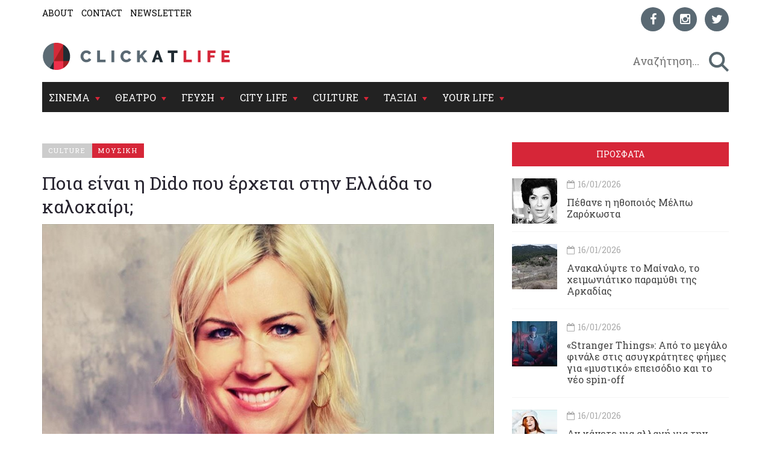

--- FILE ---
content_type: text/html; charset=utf-8
request_url: https://www.clickatlife.gr/culture/story/159231/poia-einai-i-dido-pou-erxetai-stin-ellada-to-kalokairi-dido-pou-erxetai-stin-ellada-to-kalokairi
body_size: 18800
content:
<!DOCTYPE html><html lang=el data-adman-async=true prefix="og: https://ogp.me/ns# fb: https://ogp.me/ns/fb#"><head><!--[if IE]><meta http-equiv=X-UA-Compatible content="IE=edge"><![endif]--><meta http-equiv=refresh content=600><title>Ποια είναι η Dido που έρχεται στην Ελλάδα το καλοκαίρι; | clickatlife</title><meta charset=utf-8><meta charset=utf-8><link href="https://fonts.googleapis.com/css?family=Roboto+Slab:100,300,400,700&amp;subset=greek" rel=stylesheet><meta name=viewport content="width=device-width, initial-scale=1.0, maximum-scale=1.0"><meta name=copyright content="(c) 1996-2026 Naftemporiki - P. Athanassiades &amp; Co SA"><meta name=Owner content=clickatlife><meta name=Author content=clickatlife><meta name=Publisher content=clickatlife><meta name=robots content="index, follow, noodp, noydir"><meta property=fb:app_id content=543625545711639><meta property=fb:admins content=100005200057074><script src=https://cdn.orangeclickmedia.com/tech/clickatlife.gr/ocm.js async></script><script async>(function(){var host=window.location.hostname;var element=document.createElement('script');var firstScript=document.getElementsByTagName('script')[0];var url='https://cmp.inmobi.com'.concat('/choice/','eH2mchkxHf9HE','/',host,'/choice.js?tag_version=V3');var uspTries=0;var uspTriesLimit=3;element.async=true;element.type='text/javascript';element.src=url;firstScript.parentNode.insertBefore(element,firstScript);function makeStub(){var TCF_LOCATOR_NAME='__tcfapiLocator';var queue=[];var win=window;var cmpFrame;function addFrame(){var doc=win.document;var otherCMP=!!(win.frames[TCF_LOCATOR_NAME]);if(!otherCMP){if(doc.body){var iframe=doc.createElement('iframe');iframe.style.cssText='display:none';iframe.name=TCF_LOCATOR_NAME;doc.body.appendChild(iframe);}else{setTimeout(addFrame,5);}}
return!otherCMP;}
function tcfAPIHandler(){var gdprApplies;var args=arguments;if(!args.length){return queue;}else if(args[0]==='setGdprApplies'){if(args.length>3&&args[2]===2&&typeof args[3]==='boolean'){gdprApplies=args[3];if(typeof args[2]==='function'){args[2]('set',true);}}}else if(args[0]==='ping'){var retr={gdprApplies:gdprApplies,cmpLoaded:false,cmpStatus:'stub'};if(typeof args[2]==='function'){args[2](retr);}}else{if(args[0]==='init'&&typeof args[3]==='object'){args[3]=Object.assign(args[3],{tag_version:'V3'});}
queue.push(args);}}
function postMessageEventHandler(event){var msgIsString=typeof event.data==='string';var json={};try{if(msgIsString){json=JSON.parse(event.data);}else{json=event.data;}}catch(ignore){}
var payload=json.__tcfapiCall;if(payload){window.__tcfapi(payload.command,payload.version,function(retValue,success){var returnMsg={__tcfapiReturn:{returnValue:retValue,success:success,callId:payload.callId}};if(msgIsString){returnMsg=JSON.stringify(returnMsg);}
if(event&&event.source&&event.source.postMessage){event.source.postMessage(returnMsg,'*');}},payload.parameter);}}
while(win){try{if(win.frames[TCF_LOCATOR_NAME]){cmpFrame=win;break;}}catch(ignore){}
if(win===window.top){break;}
win=win.parent;}
if(!cmpFrame){addFrame();win.__tcfapi=tcfAPIHandler;win.addEventListener('message',postMessageEventHandler,false);}};makeStub();var uspStubFunction=function(){var arg=arguments;if(typeof window.__uspapi!==uspStubFunction){setTimeout(function(){if(typeof window.__uspapi!=='undefined'){window.__uspapi.apply(window.__uspapi,arg);}},500);}};var checkIfUspIsReady=function(){uspTries++;if(window.__uspapi===uspStubFunction&&uspTries<uspTriesLimit){console.warn('USP is not accessible');}else{clearInterval(uspInterval);}};if(typeof window.__uspapi==='undefined'){window.__uspapi=uspStubFunction;var uspInterval=setInterval(checkIfUspIsReady,6000);}})();</script><link rel=canonical href=https://www.clickatlife.gr/culture/story/159231><meta name=description content="Η Βρετανίδα τραγουδοποιός του «Thank You» και «White Flag» έρχεται για πρώτη φορά στην Ελλάδα το καλοκαίρι.
"><meta property=og:title content="Ποια είναι η Dido που έρχεται στην Ελλάδα το καλοκαίρι; | clickatlife"><meta property=og:description content="Η Βρετανίδα τραγουδοποιός του «Thank You» και «White Flag» έρχεται για πρώτη φορά στην Ελλάδα το καλοκαίρι.
"><meta property=og:image content=https://www.clickatlife.gr/fu/t/159225/600/315/00000000005b4521/1/dido.jpg><meta property=og:url content=http://www.clickatlife.gr/culture/story/159231><meta property=og:type content=article><meta property=og:site_name content=www.clickatlife.gr><meta property=fb:app_id content=436358579769423><meta property=twitter:title content="Ποια είναι η Dido που έρχεται στην Ελλάδα το καλοκαίρι; | clickatlife"><meta property=twitter:description content="Η Βρετανίδα τραγουδοποιός του «Thank You» και «White Flag» έρχεται για πρώτη φορά στην Ελλάδα το καλοκαίρι.
"><meta property=twitter:image content=https://www.clickatlife.gr/fu/t/159225/506/253/00000000005b4521/1/dido.jpg><meta property=twitter:card content=summary><link href="/bundles/css?v=D_T1wEsA1S32NPsfyU8g_5d_S67trw4CDjCpy_5xjf81" rel=stylesheet><!--[if lt IE 9]><script src=https://oss.maxcdn.com/html5shiv/3.7.2/html5shiv.min.js></script><script src=https://oss.maxcdn.com/respond/1.4.2/respond.min.js></script><![endif]--><link rel=apple-touch-icon-precomposed sizes=57x57 href="/img/icon/57.png?v=2019"><link rel=apple-touch-icon-precomposed sizes=72x72 href="/img/icon/72.png?v=2019"><link rel=apple-touch-icon-precomposed sizes=114x114 href="/img/icon/114.png?v=2019"><link rel=apple-touch-icon-precomposed sizes=120x120 href="/img/icon/120.png?v=2019"><link rel=apple-touch-icon-precomposed sizes=144x144 href="/img/icon/144.png?v=2019"><link rel=apple-touch-icon-precomposed sizes=152x152 href="/img/icon/152.png?v=2019"><link rel=icon type=image/png href="/img/icon/16.png?v=2019" sizes=16x16><link rel=icon type=image/png href="/img/icon/32.png?v=2019" sizes=32x32><link rel=icon type=image/x-icon href="/img/icon/favicon.ico?v=2019"><meta name=application-name content=clickatlife.gr><meta name=msapplication-TileColor content=#FFFFFF><meta name=msapplication-TileImage content="/img/icon/mstile-144x144.png?v=2019"><script>var sc=[];var loadDeferredScripts=function(path,start,immediate){var element=document.createElement("script");element.src=path;element.setAttribute('defer','');element.setAttribute('async','');if(immediate){document.body.appendChild(element);}else{if(start){sc.unshift(element);}else{sc.push(element);}}};var _isMobile=false=="true";var __t=typeof window.matchMedia!="undefined"&&window.matchMedia("only screen and (max-width: 760px)");if(__t.matches)
{_isMobile=true;}</script><style>.home-travel-bg{background-color:#25515a !important}.top-nav{border-bottom-color:#fff!important}</style><script src="/bundles/jquery?v=EEZBCVzQe1TpkEUeLfjEm53wpuqSSXGjiXFWAVaewp81"></script><script src="/bundles/jqueryval?v=bp626wGMaghSvyNj7c_OqMsJXZJQc-lsw2UF8szw7uM1"></script><script src="/js/click/clearWebspaces.js?v=968"></script><script src=/vendor/jquery-lazy/jquery.lazy.min.js></script><script>var sc=[];var loadDeferredScripts=function(path,start,immediate){var element=document.createElement("script");element.src=path;element.setAttribute('defer','');element.setAttribute('async','');if(immediate){document.body.appendChild(element);}else{if(start){sc.unshift(element);}else{sc.push(element);}}};</script><script async src="https://www.googletagmanager.com/gtag/js?id=UA-2766810-5"></script><script>window.dataLayer=window.dataLayer||[];function gtag(){dataLayer.push(arguments);}
gtag('js',new Date());gtag('config','UA-2766810-5');</script></head><body><div class=ad-skin id=SKIN> </div> <main class="container content-bg"> <header> <div class=top-nav> <div class="row lg"> <div class="col-md-6 col-lg-6 col-xs-6"> <ul class=small-nav><li> <a href=/about>ABOUT</a> </li> <li> <a href=/contact>CONTACT</a> </li> <li> <a href=/register>NEWSLETTER</a> </li></ul> </div> <div class="col-md-6 col-lg-6 col-xs-6 social-container">  <ul class=social-icons><li> <a href="https://www.facebook.com/clickatlife/" target=_blank rel=nofollow title=facebook> <div class="icon facebook"> <i class="fa fa-facebook"></i> </div> </a> </li> <li> <a href="https://www.instagram.com/clickatlifegr/?ref=badge" target=_blank rel=nofollow title=instagram> <div class="icon instagram"> <i class="fa fa-instagram"></i> </div> </a> </li> <li> <a href="https://twitter.com/intent/follow?original_referer=http%3A%2F%2Fwww.clickatlife.gr%2F&amp;ref_src=twsrc%5Etfw&amp;screen_name=clickatlifegr&amp;tw_p=followbutton" target=_blank rel=nofollow title=twitter> <div class="icon twitter"> <i class="fa fa-twitter"></i> </div> </a> </li></ul>  </div> </div> <div class=row> <div class="col-lg-6 col-md-9 col-xs-9 col-xs-push-2 logo"> <a href="/"><img src="/img/icon/logo.png?v=2020" alt=""></a> </div> <div class="col-lg-6 col-md-3 col-xs-3 after-logo"> <div id=search-bar> <div class="search-wrapper row no-padding-lr no-margin-r" id=searchbox> <div class="col-lg-10 col-md-10 col-xs-10 no-padding-lr"> <input id=SearchPhrase type=search class=searchp autocomplete=off autocorrect=off autocapitalize=off dir=ltr spellcheck=false placeholder=" Αναζήτηση..."> </div> <div class="col-lg-2 col-md-2 col-xs-2 no-padding-lr"> <input title=" αναζήτηση... " id=btnSearch type=button class=search-btn maxlength=250> </div> </div> </div> </div> </div> <div class="row mobile"> <div class="col-md-6 col-lg-6 col-xs-6"> <ul class=small-nav><li> <a href=/about>ABOUT</a> </li> <li> <a href=/contact>CONTACT</a> </li> <li> <a href=/register>NEWSLETTER</a> </li></ul> </div> <div class="col-md-6 col-lg-6 col-xs-6 social-container">  <ul class=social-icons><li> <a href="https://www.facebook.com/clickatlife/" target=_blank rel=nofollow title=facebook> <div class="icon facebook"> <i class="fa fa-facebook"></i> </div> </a> </li> <li> <a href="https://www.instagram.com/clickatlifegr/?ref=badge" target=_blank rel=nofollow title=instagram> <div class="icon instagram"> <i class="fa fa-instagram"></i> </div> </a> </li> <li> <a href="https://twitter.com/intent/follow?original_referer=http%3A%2F%2Fwww.clickatlife.gr%2F&amp;ref_src=twsrc%5Etfw&amp;screen_name=clickatlifegr&amp;tw_p=followbutton" target=_blank rel=nofollow title=twitter> <div class="icon twitter"> <i class="fa fa-twitter"></i> </div> </a> </li></ul>  </div> </div> </div> </header>   <div id=mobile-header> <a id=responsive-menu-button href=#sidr-main><span class=icon-bar></span> <span class=icon-bar></span> <span class=icon-bar></span></a> </div>   <nav id=navigation> <div class="navbar yamm navbar-inverse" role=navigation> <div class=row> <div class=col-lg-12> <div class=navbar-header> <button type=button class=navbar-toggle data-toggle=collapse data-target=.navbar-collapse> <span class=sr-only>Toggle navigation</span> <span class=icon-bar></span> <span class=icon-bar></span> <span class=icon-bar></span> </button> </div> <div class="collapse navbar-collapse"> <ul class="nav navbar-nav"><li class="dropdown yamm-fw"> <a class=dropdown-link href=/cinema> ΣΙΝΕΜΑ </a> <div class=submenu-toggle><i class="fa fa-chevron-circle-down"></i></div> <a class="dropdown-caret dropdown-toggle" data-hover=dropdown><b class="caret hidden-xs"></b></a> <ul class="visible-xs submenu"><li> <a href=/cinema/kritikes>ΚΡΙΤΙΚΕΣ</a> </li> <li> <a href=/cinema/seires>ΣΕΙΡΕΣ</a> </li> <li> <a href=/cinema/afieromata>ΑΦΙΕΡΩΜΑΤΑ</a> </li> <li> <a href=/cinema/cinenews>CINENEWS</a> </li> <li> <a href=/cinema/sinenteukseis>ΣΥΝΕΝΤΕΥΞΕΙΣ</a> </li></ul> <ul class="dropdown-menu hidden-xs hidden-sm"><li> <div class=yamm-content> <div class="row no-gutter-3"> <article class="col-lg-3 col-md-3"> <a href=/cinema/story/227546/pethane-i-ithopoios-melpo-zarokosta-ithopoios-melpo-zarokosta> <div class=picture> <div class=category-image> <img alt=pethane-i-ithopoios-melpo-zarokosta-ithopoios-melpo-zarokosta class=img-responsive name=img227546 src=/fu/t/227546/800/500/00000000005fbf22/2/pethane-i-ithopoios-melpo-zarokosta-ithopoios-melpo-zarokosta.jpg title="Πέθανε η ηθοποιός Μέλπω Ζαρόκωστα"> <h2 class=overlay-category>ΣΙΝΕΜΑ</h2> </div> </div> </a> <div class=detail> <div class=caption> <a href=/cinema/story/227546/pethane-i-ithopoios-melpo-zarokosta-ithopoios-melpo-zarokosta>Πέθανε η ηθοποιός Μέλπω Ζαρόκωστα</a> </div> </div> </article> <article class="col-lg-3 col-md-3"> <a href=/cinema/story/227401/ksanablepoume-to-blue-velvet-tou-david-lynch-sti-megali-othoni> <div class=picture> <div class=category-image> <img alt=ksanablepoume-to-blue-velvet-tou-david-lynch-sti-megali-othoni class=img-responsive name=img227401 src=/fu/t/227401/800/500/00000000005fbcf9/2/ksanablepoume-to-blue-velvet-tou-david-lynch-sti-megali-othoni.jpg title="Ξαναβλέπουμε το Blue Velvet του David Lynch στη μεγάλη οθόνη"> <h2 class=overlay-category>ΣΙΝΕΜΑ</h2> </div> </div> </a> <div class=detail> <div class=caption> <a href=/cinema/story/227401/ksanablepoume-to-blue-velvet-tou-david-lynch-sti-megali-othoni>Ξαναβλέπουμε το Blue Velvet του David Lynch στη μεγάλη οθόνη</a> </div> </div> </article> <article class="col-lg-3 col-md-3"> <a href=/cinema/story/227467/stranger-things-apo-to-megalo-finale-stis-asugkratites-fimes-gia-mustiko-epeisodio-kai-to-neo-spin-off> <div class=picture> <div class=category-image> <img alt=stranger-things-apo-to-megalo-finale-stis-asugkratites-fimes-gia-mustiko-epeisodio-kai-to-neo-spin-off class=img-responsive name=img227467 src=/fu/t/227467/800/500/00000000005fbedf/2/stranger-things-apo-to-megalo-finale-stis-asugkratites-fimes-gia-mustiko-epeisodio-kai-to-neo-spin-off.jpg title="«Stranger Things»: Από το μεγάλο φινάλε στις ασυγκράτητες φήμες για «μυστικό» επεισόδιο και το νέο spin-off"> <h2 class=overlay-category>ΣΙΝΕΜΑ</h2> </div> </div> </a> <div class=detail> <div class=caption> <a href=/cinema/story/227467/stranger-things-apo-to-megalo-finale-stis-asugkratites-fimes-gia-mustiko-epeisodio-kai-to-neo-spin-off>&#171;Stranger Things&#187;: Από το μεγάλο φινάλε στις ασυγκράτητες φήμες για &#171;μυστικό&#187; επεισόδιο και το νέο spin-off</a> </div> </div> </article> <article class="col-lg-3 col-md-3"> <a href=/cinema/story/227462/rififi-i-nea-seira-tou-sotiri-tsafoulia-den-einai-auto-pou-nomizeis-einai-polu-kalutero> <div class=picture> <div class=category-image> <img alt=rififi-i-nea-seira-tou-sotiri-tsafoulia-den-einai-auto-pou-nomizeis-einai-polu-kalutero class=img-responsive name=img227462 src=/fu/t/227462/800/500/00000000005fbe08/2/rififi-i-nea-seira-tou-sotiri-tsafoulia-den-einai-auto-pou-nomizeis-einai-polu-kalutero.jpg title="«Ριφιφί»: Η νέα σειρά του Σωτήρη Τσαφούλια δεν είναι αυτό που νομίζεις, είναι πολύ καλύτερο"> <h2 class=overlay-category>ΣΙΝΕΜΑ</h2> </div> </div> </a> <div class=detail> <div class=caption> <a href=/cinema/story/227462/rififi-i-nea-seira-tou-sotiri-tsafoulia-den-einai-auto-pou-nomizeis-einai-polu-kalutero>&#171;Ριφιφί&#187;: Η νέα σειρά του Σωτήρη Τσαφούλια δεν είναι αυτό που νομίζεις, είναι πολύ καλύτερο</a> </div> </div> </article> </div> <div class="row category-caption section-category"> <div class=col-lg-12> <a href=/cinema/kritikes> <h2 class=pull-left>ΚΡΙΤΙΚΕΣ</h2> </a> <h2 class="pull-left sep">|</h2> <a href=/cinema/seires> <h2 class=pull-left>ΣΕΙΡΕΣ</h2> </a> <h2 class="pull-left sep">|</h2> <a href=/cinema/afieromata> <h2 class=pull-left>ΑΦΙΕΡΩΜΑΤΑ</h2> </a> <h2 class="pull-left sep">|</h2> <a href=/cinema/cinenews> <h2 class=pull-left>CINENEWS</h2> </a> <h2 class="pull-left sep">|</h2> <a href=/cinema/sinenteukseis> <h2 class=pull-left>ΣΥΝΕΝΤΕΥΞΕΙΣ</h2> </a> </div> </div> </div> </li></ul> </li> <li class="dropdown yamm-fw"> <a class=dropdown-link href=/theatro> ΘΕΑΤΡΟ </a> <div class=submenu-toggle><i class="fa fa-chevron-circle-down"></i></div> <a class="dropdown-caret dropdown-toggle" data-hover=dropdown><b class="caret hidden-xs"></b></a> <ul class="visible-xs submenu"><li> <a href=/theatro/kritikes>ΚΡΙΤΙΚΕΣ</a> </li> <li> <a href=/theatro/sinenteukseis>ΣΥΝΕΝΤΕΥΞΕΙΣ</a> </li> <li> <a href=/theatro/nea>ΘΕΑΤΡΙΚΑ ΝΕΑ</a> </li></ul> <ul class="dropdown-menu hidden-xs hidden-sm"><li> <div class=yamm-content> <div class="row no-gutter-3"> <article class="col-lg-3 col-md-3"> <a href=/theatro/story/227290/o-arxaggellos-tis-kritis-dimiourgei-ieres-stigmes-kai-to-2026> <div class=picture> <div class=category-image> <img alt=o-arxaggellos-tis-kritis-dimiourgei-ieres-stigmes-kai-to-2026 class=img-responsive name=img227290 src=/fu/t/227290/800/500/00000000005fbc56/2/o-arxaggellos-tis-kritis-dimiourgei-ieres-stigmes-kai-to-2026.jpg title="Ο Αρχάγγελλος της Κρήτης δημιουργεί ιερές στιγμές και το 2026"> <h2 class=overlay-category>ΘΕΑΤΡΟ</h2> </div> </div> </a> <div class=detail> <div class=caption> <a href=/theatro/story/227290/o-arxaggellos-tis-kritis-dimiourgei-ieres-stigmes-kai-to-2026>Ο Αρχάγγελλος της Κρήτης δημιουργεί ιερές στιγμές και το 2026</a> </div> </div> </article> <article class="col-lg-3 col-md-3"> <a href=/theatro/story/227350/1984-o-giorgos-papageorgiou-sugklonizei-me-to-dustopiko-ergo-epi-skinis> <div class=picture> <div class=category-image> <img alt=1984-o-giorgos-papageorgiou-sugklonizei-me-to-dustopiko-ergo-epi-skinis class=img-responsive name=img227350 src=/fu/t/227350/800/500/00000000005fbc33/2/1984-o-giorgos-papageorgiou-sugklonizei-me-to-dustopiko-ergo-epi-skinis.jpg title="«1984»: Ο Γιώργος Παπαγεωργίου συγκλονίζει με το δυστοπικό έργο επί σκηνής"> <h2 class=overlay-category>ΘΕΑΤΡΟ</h2> </div> </div> </a> <div class=detail> <div class=caption> <a href=/theatro/story/227350/1984-o-giorgos-papageorgiou-sugklonizei-me-to-dustopiko-ergo-epi-skinis>&#171;1984&#187;: Ο Γιώργος Παπαγεωργίου συγκλονίζει με το δυστοπικό έργο επί σκηνής</a> </div> </div> </article> <article class="col-lg-3 col-md-3"> <a href=/theatro/story/227278/i-asteroskoni-epistrefei-sto-theatro-simeio> <div class=picture> <div class=category-image> <img alt=i-asteroskoni-epistrefei-sto-theatro-simeio class=img-responsive name=img227278 src=/fu/t/227278/800/500/00000000005fbc1f/2/i-asteroskoni-epistrefei-sto-theatro-simeio.jpg title="Η «Αστερόσκονη» επιστρέφει στο Θέατρο Σημείο"> <h2 class=overlay-category>ΘΕΑΤΡΟ</h2> </div> </div> </a> <div class=detail> <div class=caption> <a href=/theatro/story/227278/i-asteroskoni-epistrefei-sto-theatro-simeio>Η &#171;Αστερόσκονη&#187; επιστρέφει στο Θέατρο Σημείο</a> </div> </div> </article> <article class="col-lg-3 col-md-3"> <a href=/theatro/story/227345/eidame-tin-ekpliktiki-parastasi-i-leksi-proodos-sto-stoma-tis-miteras-mou-ixouse-polu-faltsa> <div class=picture> <div class=category-image> <img alt=eidame-tin-ekpliktiki-parastasi-i-leksi-proodos-sto-stoma-tis-miteras-mou-ixouse-polu-faltsa class=img-responsive name=img227345 src=/fu/t/227345/800/500/00000000005fbbee/2/eidame-tin-ekpliktiki-parastasi-i-leksi-proodos-sto-stoma-tis-miteras-mou-ixouse-polu-faltsa.jpg title="Είδαμε την εκπληκτική παράσταση «Η λέξη πρόοδος στο στόμα της μητέρας μου ηχούσε πολύ φάλτσα»"> <h2 class=overlay-category>ΘΕΑΤΡΟ</h2> </div> </div> </a> <div class=detail> <div class=caption> <a href=/theatro/story/227345/eidame-tin-ekpliktiki-parastasi-i-leksi-proodos-sto-stoma-tis-miteras-mou-ixouse-polu-faltsa>Είδαμε την εκπληκτική παράσταση &#171;Η λέξη πρόοδος στο στόμα της μητέρας μου ηχούσε πολύ φάλτσα&#187;</a> </div> </div> </article> </div> <div class="row category-caption section-category"> <div class=col-lg-12> <a href=/theatro/kritikes> <h2 class=pull-left>ΚΡΙΤΙΚΕΣ</h2> </a> <h2 class="pull-left sep">|</h2> <a href=/theatro/sinenteukseis> <h2 class=pull-left>ΣΥΝΕΝΤΕΥΞΕΙΣ</h2> </a> <h2 class="pull-left sep">|</h2> <a href=/theatro/nea> <h2 class=pull-left>ΘΕΑΤΡΙΚΑ ΝΕΑ</h2> </a> </div> </div> </div> </li></ul>  </li> <li class="dropdown yamm-fw"> <a class=dropdown-link href=/geusi> ΓΕΥΣΗ </a> <div class=submenu-toggle><i class="fa fa-chevron-circle-down"></i></div> <a class="dropdown-caret dropdown-toggle" data-hover=dropdown><b class="caret hidden-xs"></b></a> <ul class="visible-xs submenu"><li> <a href=/geusi/ellinikiKouzina>ΕΛΛΗΝΙΚΗ ΚΟΥΖΙΝΑ</a> </li> <li> <a href=/geusi/diethniskouzina>ΔΙΕΘΝΗΣ ΚΟΥΖΙΝΑ</a> </li> <li> <a href=/geusi/cafewinebeer>CAFE-ΚΡΑΣΙ-ΜΠΥΡΑ</a> </li> <li> <a href=/geusi/pigame>ΠΗΓΑΜΕ</a> </li></ul>  <ul class="dropdown-menu hidden-xs hidden-sm"><li> <div class=yamm-content> <div class="row no-gutter-3"> <article class="col-lg-4 col-md-4"> <a href=/geusi/story/227332/3-europaikes-soupes-pou-tha-sas-zestanoun-tin-psuxi-europaikes-soupes-pou-tha-sas-zestanoun-tin-psuxi> <div class=picture> <div class=category-image> <img alt=3-europaikes-soupes-pou-tha-sas-zestanoun-tin-psuxi-europaikes-soupes-pou-tha-sas-zestanoun-tin-psuxi class=img-responsive name=img227332 src=/fu/t/227332/800/500/00000000005fbba6/2/3-europaikes-soupes-pou-tha-sas-zestanoun-tin-psuxi-europaikes-soupes-pou-tha-sas-zestanoun-tin-psuxi.jpg title="3 ευρωπαϊκές σούπες που θα σας ζεστάνουν την ψυχή"> <h2 class=overlay-category>ΓΕΥΣΗ</h2> </div> </div> </a> <div class=detail> <div class=caption> <a href=/geusi/story/227332/3-europaikes-soupes-pou-tha-sas-zestanoun-tin-psuxi-europaikes-soupes-pou-tha-sas-zestanoun-tin-psuxi>3 ευρωπαϊκές σούπες που θα σας ζεστάνουν την ψυχή</a> </div> </div> </article> <article class="col-lg-4 col-md-4"> <a href=/geusi/story/227487/amphibian-to-neo-estiatorio-tis-stegis-enonei-diaforetikous-kosmous> <div class=picture> <div class=category-image> <img alt=amphibian-to-neo-estiatorio-tis-stegis-enonei-diaforetikous-kosmous class=img-responsive name=img227487 src=/fu/t/227487/800/500/00000000005fbe5d/2/amphibian-to-neo-estiatorio-tis-stegis-enonei-diaforetikous-kosmous.jpg title="Amphibian: Το νέο εστιατόριο της Στέγης ενώνει διαφορετικούς κόσμους"> <h2 class=overlay-category>ΓΕΥΣΗ</h2> </div> </div> </a> <div class=detail> <div class=caption> <a href=/geusi/story/227487/amphibian-to-neo-estiatorio-tis-stegis-enonei-diaforetikous-kosmous>Amphibian: Το νέο εστιατόριο της Στέγης ενώνει διαφορετικούς κόσμους </a> </div> </div> </article> <article class="col-lg-4 col-md-4"> <a href=/geusi/story/227405/to-elliniko-apostagma-epistrefei-gia-9i-fora-me-pano-apo-150-premium-apostagmata> <div class=picture> <div class=category-image> <img alt=to-elliniko-apostagma-epistrefei-gia-9i-fora-me-pano-apo-150-premium-apostagmata class=img-responsive name=img227405 src=/fu/t/227405/800/500/00000000005fbd09/2/to-elliniko-apostagma-epistrefei-gia-9i-fora-me-pano-apo-150-premium-apostagmata.jpg title="Το «Ελληνικό Απόσταγμα» επιστρέφει για 9η φορά με πάνω από 150 premium αποστάγματα"> <h2 class=overlay-category>ΓΕΥΣΗ</h2> </div> </div> </a> <div class=detail> <div class=caption> <a href=/geusi/story/227405/to-elliniko-apostagma-epistrefei-gia-9i-fora-me-pano-apo-150-premium-apostagmata>Το &#171;Ελληνικό Απόσταγμα&#187; επιστρέφει για 9η φορά με πάνω από 150 premium αποστάγματα</a> </div> </div> </article> </div> <div class="row category-caption section-category"> <div class=col-lg-12> <a href=/geusi/ellinikiKouzina> <h2 class=pull-left>ΕΛΛΗΝΙΚΗ ΚΟΥΖΙΝΑ</h2> </a> <h2 class="pull-left sep">|</h2> <a href=/geusi/diethniskouzina> <h2 class=pull-left>ΔΙΕΘΝΗΣ ΚΟΥΖΙΝΑ</h2> </a> <h2 class="pull-left sep">|</h2> <a href=/geusi/cafewinebeer> <h2 class=pull-left>CAFE-ΚΡΑΣΙ-ΜΠΥΡΑ</h2> </a> <h2 class="pull-left sep">|</h2> <a href=/geusi/pigame> <h2 class=pull-left>ΠΗΓΑΜΕ</h2> </a> </div> </div> </div> </li></ul>  </li> <li class="dropdown yamm-fw"> <a class=dropdown-link href=/citylife> CITY LIFE </a> <div class=submenu-toggle><i class="fa fa-chevron-circle-down"></i></div> <a class="dropdown-caret dropdown-toggle" data-hover=dropdown><b class="caret hidden-xs"></b></a> <ul class="visible-xs submenu"><li> <a href=/citylife/tag/149/koinonia>ΚΟΙΝΩΝΙΑ</a> </li> <li> <a href=/citylife/mera>ΜΕΡΑ</a> </li> <li> <a href=/citylife/nuxta>ΝΥΧΤΑ</a> </li> <li> <a href=/citylife/pigame>ΠΗΓΑΜΕ</a> </li> <li> <a href=/citylife/prosopa>ΠΡΟΣΩΠΑ</a> </li></ul> <ul class="dropdown-menu hidden-xs hidden-sm"><li> <div class=yamm-content> <div class="row no-gutter-3"> <article class="col-lg-4 col-md-4"> <a href=/citylife/story/227325/to-athens-digital-arts-festival-stelnei-anoixto-kalesma-summetoxis> <div class=picture> <div class=category-image> <img alt=to-athens-digital-arts-festival-stelnei-anoixto-kalesma-summetoxis class=img-responsive name=img227325 src=/fu/t/227325/800/500/00000000005fbc59/2/to-athens-digital-arts-festival-stelnei-anoixto-kalesma-summetoxis.jpg title="Το Athens Digital Arts Festival στέλνει ανοιχτό κάλεσμα συμμετοχής"> <h2 class=overlay-category>CITY LIFE</h2> </div> </div> </a> <div class=detail> <div class=caption> <a href=/citylife/story/227325/to-athens-digital-arts-festival-stelnei-anoixto-kalesma-summetoxis>Το Athens Digital Arts Festival στέλνει ανοιχτό κάλεσμα συμμετοχής</a> </div> </div> </article> <article class="col-lg-4 col-md-4"> <a href=/citylife/story/227296/oi-xainides-upodexontai-ti-nea-xronia-ston-stauro-tou-notou-plus> <div class=picture> <div class=category-image> <img alt=oi-xainides-upodexontai-ti-nea-xronia-ston-stauro-tou-notou-plus class=img-responsive name=img227296 src=/fu/t/227296/800/500/00000000005fbc75/2/oi-xainides-upodexontai-ti-nea-xronia-ston-stauro-tou-notou-plus.jpg title="Οι Χαΐνηδες υποδέχονται τη νέα χρονιά στον Σταυρό του Νότου Plus"> <h2 class=overlay-category>CITY LIFE</h2> </div> </div> </a> <div class=detail> <div class=caption> <a href=/citylife/story/227296/oi-xainides-upodexontai-ti-nea-xronia-ston-stauro-tou-notou-plus>Οι Χαΐνηδες υποδέχονται τη νέα χρονιά στον Σταυρό του Νότου Plus</a> </div> </div> </article> <article class="col-lg-4 col-md-4"> <a href=/citylife/story/227369/to-release-athens-2026-upodexetai-tous-viagra-boys-kai-tin-ecca-vandal> <div class=picture> <div class=category-image> <img alt=to-release-athens-2026-upodexetai-tous-viagra-boys-kai-tin-ecca-vandal class=img-responsive name=img227369 src=/fu/t/227369/800/500/00000000005fbc84/2/to-release-athens-2026-upodexetai-tous-viagra-boys-kai-tin-ecca-vandal.jpg title="Το Release Athens 2026 υποδέχεται τους Viagra Boys και την Ecca Vandal"> <h2 class=overlay-category>CITY LIFE</h2> </div> </div> </a> <div class=detail> <div class=caption> <a href=/citylife/story/227369/to-release-athens-2026-upodexetai-tous-viagra-boys-kai-tin-ecca-vandal>Το Release Athens 2026 υποδέχεται τους Viagra Boys και την Ecca Vandal</a> </div> </div> </article> </div> <div class="row category-caption section-category"> <div class=col-lg-12> <a href=/citylife/tag/149/koinonia> <h2 class=pull-left>ΚΟΙΝΩΝΙΑ</h2> </a> <h2 class="pull-left sep">|</h2> <a href=/citylife/mera> <h2 class=pull-left>ΜΕΡΑ</h2> </a> <h2 class="pull-left sep">|</h2> <a href=/citylife/nuxta> <h2 class=pull-left>ΝΥΧΤΑ</h2> </a> <h2 class="pull-left sep">|</h2> <a href=/citylife/pigame> <h2 class=pull-left>ΠΗΓΑΜΕ</h2> </a> <h2 class="pull-left sep">|</h2> <a href=/citylife/prosopa> <h2 class=pull-left>ΠΡΟΣΩΠΑ</h2> </a> </div> </div> </div> </li></ul> </li> <li class="dropdown yamm-fw"> <a class=dropdown-link href=/culture> CULTURE </a> <div class=submenu-toggle><i class="fa fa-chevron-circle-down"></i></div> <a class="dropdown-caret dropdown-toggle" data-hover=dropdown><b class="caret hidden-xs"></b></a> <ul class="visible-xs submenu"><li> <a href=/culture/music>ΜΟΥΣΙΚΗ</a> </li> <li> <a href=/culture/eikastika>ΕΙΚΑΣΤΙΚΑ</a> </li> <li> <a href=/culture/biblio>ΒΙΒΛΙΟ</a> </li></ul> <ul class="dropdown-menu hidden-xs hidden-sm"><li> <div class=yamm-content> <div class="row no-gutter-3"> <article class="col-lg-4 col-md-4"> <a href=/culture/story/227303/less-is-more-o-minimalismos-sti-gluptiki> <div class=picture> <div class=category-image> <img alt=less-is-more-o-minimalismos-sti-gluptiki class=img-responsive name=img227303 src=/fu/t/227303/800/500/00000000005fbc62/2/less-is-more-o-minimalismos-sti-gluptiki.jpg title="Less is More: Ο Μινιμαλισμός στη Γλυπτική"> <h2 class=overlay-category>CULTURE</h2> </div> </div> </a> <div class=detail> <div class=caption> <a href=/culture/story/227303/less-is-more-o-minimalismos-sti-gluptiki>Less is More: Ο μινιμαλισμός στη γλυπτική</a> </div> </div> </article> <article class="col-lg-4 col-md-4"> <a href=/culture/story/227322/o-iosif-irthe-meta-i-foteini-tsalikoglou-grafei-mia-istoria-auti-basismeni-se-gegonota> <div class=picture> <div class=category-image> <img alt=o-iosif-irthe-meta-i-foteini-tsalikoglou-grafei-mia-istoria-auti-basismeni-se-gegonota class=img-responsive name=img227322 src=/fu/t/227322/800/500/00000000005fbc4c/2/o-iosif-irthe-meta-i-foteini-tsalikoglou-grafei-mia-istoria-auti-basismeni-se-gegonota.jpg title="«Ο Ιωσήφ ήρθε μετά»: Η Φωτεινή Τσαλίκογλου γράφει μια ιστορία αυτή βασισμένη σε γεγονότα"> <h2 class=overlay-category>CULTURE</h2> </div> </div> </a> <div class=detail> <div class=caption> <a href=/culture/story/227322/o-iosif-irthe-meta-i-foteini-tsalikoglou-grafei-mia-istoria-auti-basismeni-se-gegonota>&#171;Ο Ιωσήφ ήρθε μετά&#187;: Η Φωτεινή Τσαλίκογλου γράφει μια ιστορία αυτή βασισμένη σε γεγονότα</a> </div> </div> </article> <article class="col-lg-4 col-md-4"> <a href=/culture/story/227204/iconic-presences-mia-dunamiki-enotita-ergon-miktis-texnikis-sto-kolonaki> <div class=picture> <div class=category-image> <img alt=iconic-presences-mia-dunamiki-enotita-ergon-miktis-texnikis-sto-kolonaki class=img-responsive name=img227204 src=/fu/t/227204/800/500/00000000005fbc49/2/iconic-presences-mia-dunamiki-enotita-ergon-miktis-texnikis-sto-kolonaki.jpg title="«Iconic Presences»: μια δυναμική ενότητα έργων μικτής τεχνικής στο Κολωνάκι"> <h2 class=overlay-category>CULTURE</h2> </div> </div> </a> <div class=detail> <div class=caption> <a href=/culture/story/227204/iconic-presences-mia-dunamiki-enotita-ergon-miktis-texnikis-sto-kolonaki>&#171;Iconic Presences&#187;: μια δυναμική ενότητα έργων μικτής τεχνικής στο Κολωνάκι</a> </div> </div> </article> </div> <div class="row category-caption section-category"> <div class=col-lg-12> <a href=/culture/music> <h2 class=pull-left>ΜΟΥΣΙΚΗ</h2> </a> <h2 class="pull-left sep">|</h2> <a href=/culture/eikastika> <h2 class=pull-left>ΕΙΚΑΣΤΙΚΑ</h2> </a> <h2 class="pull-left sep">|</h2> <a href=/culture/biblio> <h2 class=pull-left>ΒΙΒΛΙΟ</h2> </a> </div> </div> </div> </li></ul>  </li> <li class="dropdown yamm-fw"> <a class=dropdown-link href=/taksidi> ΤΑΞΙΔΙ </a> <div class=submenu-toggle><i class="fa fa-chevron-circle-down"></i></div> <a class="dropdown-caret dropdown-toggle" data-hover=dropdown><b class="caret hidden-xs"></b></a> <ul class="visible-xs submenu"><li> <a href=/taksidi/ellada>ΕΛΛΑΔΑ</a> </li> <li> <a href=/taksidi/eksoteriko>ΕΞΩΤΕΡΙΚΟ</a> </li> <li> <a href=/taksidi/nea>TRAVEL NEWS</a> </li></ul> <ul class="dropdown-menu hidden-xs hidden-sm"><li> <div class=yamm-content> <div class="row no-gutter-3"> <article class="col-lg-3 col-md-3"> <a href=/taksidi/story/227001/anakalupste-to-mainalo-to-xeimoniatiko-paramuthi-tis-arkadias> <div class=picture> <div class=category-image> <img alt=anakalupste-to-mainalo-to-xeimoniatiko-paramuthi-tis-arkadias class=img-responsive name=img227001 src=/fu/t/227001/800/500/00000000005fbb83/2/anakalupste-to-mainalo-to-xeimoniatiko-paramuthi-tis-arkadias.jpg title="Ανακαλύψτε το Μαίναλο, το χειμωνιάτικο παραμύθι της Αρκαδίας"> <h2 class=overlay-category>ΤΑΞΙΔΙ</h2> </div> </div> </a> <div class=detail> <div class=caption> <a href=/taksidi/story/227001/anakalupste-to-mainalo-to-xeimoniatiko-paramuthi-tis-arkadias>Ανακαλύψτε το Μαίναλο, το χειμωνιάτικο παραμύθι της Αρκαδίας</a> </div> </div> </article> <article class="col-lg-3 col-md-3"> <a href=/taksidi/story/227262/anakaluptontas-to-Ždiar-ton-xeimerino-paradeiso-tis-slobakias> <div class=picture> <div class=category-image> <img alt=anakaluptontas-to-Ždiar-ton-xeimerino-paradeiso-tis-slobakias class=img-responsive name=img227262 src=/fu/t/227262/800/500/00000000005fbab9/2/anakaluptontas-to-Ždiar-ton-xeimerino-paradeiso-tis-slobakias.jpg title="Ανακαλύπτοντας το Ždiar, τον χειμερινό παράδεισο της Σλοβακίας"> <h2 class=overlay-category>ΤΑΞΙΔΙ</h2> </div> </div> </a> <div class=detail> <div class=caption> <a href=/taksidi/story/227262/anakaluptontas-to-Ždiar-ton-xeimerino-paradeiso-tis-slobakias>Ανακαλύπτοντας το Ždiar, τον χειμερινό παράδεισο της Σλοβακίας</a> </div> </div> </article> <article class="col-lg-3 col-md-3"> <a href=/taksidi/story/226953/ta-pio-idiaitera-aksiotheata-tis-sofias> <div class=picture> <div class=category-image> <img alt=ta-pio-idiaitera-aksiotheata-tis-sofias class=img-responsive name=img226953 src=/fu/t/226953/800/500/00000000005fb953/2/ta-pio-idiaitera-aksiotheata-tis-sofias.jpg title="Τα πιο ιδιαίτερα αξιοθέατα της Σόφιας"> <h2 class=overlay-category>ΤΑΞΙΔΙ</h2> </div> </div> </a> <div class=detail> <div class=caption> <a href=/taksidi/story/226953/ta-pio-idiaitera-aksiotheata-tis-sofias>Τα πιο ιδιαίτερα αξιοθέατα της Σόφιας</a> </div> </div> </article> <article class="col-lg-3 col-md-3"> <a href=/taksidi/story/227330/kallidromo--thermopules-mia-magiki-diadromi-sti-xeimoniatiki-ellada-thermopules-mia-magiki-diadromi-sti-xeimoniatiki-ellada> <div class=picture> <div class=category-image> <img alt=kallidromo--thermopules-mia-magiki-diadromi-sti-xeimoniatiki-ellada-thermopules-mia-magiki-diadromi-sti-xeimoniatiki-ellada class=img-responsive name=img227330 src=/fu/t/227330/800/500/00000000005fbb9d/2/kallidromo-thermopules-mia-magiki-diadromi-sti-xeimoniatiki-ellada-thermopules-mia-magiki-diadromi-sti-xeimoniatiki-ellada.jpg title="Καλλίδρομο – Θερμοπύλες: Μια μαγική διαδρομή στη χειμωνιάτικη Ελλάδα"> <h2 class=overlay-category>ΤΑΞΙΔΙ</h2> </div> </div> </a> <div class=detail> <div class=caption> <a href=/taksidi/story/227330/kallidromo--thermopules-mia-magiki-diadromi-sti-xeimoniatiki-ellada-thermopules-mia-magiki-diadromi-sti-xeimoniatiki-ellada>Καλλίδρομο – Θερμοπύλες: Μια μαγική διαδρομή στη χειμωνιάτικη Ελλάδα</a> </div> </div> </article> </div> <div class="row category-caption section-category"> <div class=col-lg-12> <a href=/taksidi/ellada> <h2 class=pull-left>ΕΛΛΑΔΑ</h2> </a> <h2 class="pull-left sep">|</h2> <a href=/taksidi/eksoteriko> <h2 class=pull-left>ΕΞΩΤΕΡΙΚΟ</h2> </a> <h2 class="pull-left sep">|</h2> <a href=/taksidi/nea> <h2 class=pull-left>TRAVEL NEWS</h2> </a> </div> </div> </div> </li></ul>  </li> <li class="dropdown yamm-fw"> <a class=dropdown-link href=/your-life> YOUR LIFE </a> <div class=submenu-toggle><i class="fa fa-chevron-circle-down"></i></div> <a class="dropdown-caret dropdown-toggle" data-hover=dropdown><b class="caret hidden-xs"></b></a> <ul class="visible-xs submenu"><li> <a href=/your-life/ygeia>ΥΓΕΙΑ</a> </li> <li> <a href=/your-life/diatrofi>ΔΙΑΤΡΟΦΗ-ΔΙΑΙΤΑ</a> </li> <li> <a href=/your-life/fitness>FITNESS</a> </li> <li> <a href=/your-life/moda>ΜΟΔΑ-ΟΜΟΡΦΙΑ</a> </li> <li> <a href=/your-life/spiti>ΣΠΙΤΙ</a> </li> <li> <a href=/your-life/suntages>ΣΥΝΤΑΓΕΣ</a> </li> <li> <a href=/your-life/zodia>ΖΩΔΙΑ</a> </li></ul> <ul class="dropdown-menu hidden-xs hidden-sm"><li> <div class=yamm-content> <div class="row no-gutter-3"> <article class="col-lg-3 col-md-3"> <a href=/your-life/story/227316/an-kanete-mia-allagi-gia-tin-ugeia-sas-kante-auto> <div class=picture> <div class=category-image> <img alt=an-kanete-mia-allagi-gia-tin-ugeia-sas-kante-auto class=img-responsive name=img227316 src=/fu/t/227316/800/500/00000000005fbb75/2/an-kanete-mia-allagi-gia-tin-ugeia-sas-kante-auto.jpg title="Αν κάνετε μια αλλαγή για την υγεία σας, κάντε αυτό"> <h2 class=overlay-category>YOUR LIFE</h2> </div> </div> </a> <div class=detail> <div class=caption> <a href=/your-life/story/227316/an-kanete-mia-allagi-gia-tin-ugeia-sas-kante-auto>Αν κάνετε μια αλλαγή για την υγεία σας, κάντε αυτό</a> </div> </div> </article> <article class="col-lg-3 col-md-3"> <a href=/your-life/story/227276/i-ugieini-diatrofi-pou-kourazei-tis-gunaikes-40kai> <div class=picture> <div class=category-image> <img alt=i-diatrofi-pou-kourazei-tis-gunaikes-40kai class=img-responsive name=img227276 src=/fu/t/227276/800/500/00000000005fbaff/2/i-diatrofi-pou-kourazei-tis-gunaikes-40kai.jpg title="Η διατροφή που κουράζει τις γυναίκες 40+"> <h2 class=overlay-category>YOUR LIFE</h2> </div> </div> </a> <div class=detail> <div class=caption> <a href=/your-life/story/227276/i-ugieini-diatrofi-pou-kourazei-tis-gunaikes-40kai>Η &#171;υγιεινή&#187; διατροφή που κουράζει τις γυναίκες 40+</a> </div> </div> </article> <article class="col-lg-3 col-md-3"> <a href=/your-life/story/226934/ti-na-proseksete-fetos-sta-kalluntika-pou-agorazete> <div class=picture> <div class=category-image> <img alt=ti-na-proseksete-fetos-sta-kalluntika-pou-agorazete class=img-responsive name=img226934 src=/fu/t/226934/800/500/00000000005fb9a4/2/ti-na-proseksete-fetos-sta-kalluntika-pou-agorazete.jpg title="Τι να προσέξετε φέτος στα καλλυντικά που αγοράζετε"> <h2 class=overlay-category>YOUR LIFE</h2> </div> </div> </a> <div class=detail> <div class=caption> <a href=/your-life/story/226934/ti-na-proseksete-fetos-sta-kalluntika-pou-agorazete>Τι να προσέξετε φέτος στα καλλυντικά που αγοράζετε</a> </div> </div> </article> <article class="col-lg-3 col-md-3"> <a href=/your-life/story/227203/mipos-trote-tin-proteini-sas-ti-lathos-ora> <div class=picture> <div class=category-image> <img alt=mipos-trote-tin-proteini-sas-ti-lathos-ora class=img-responsive name=img227203 src=/fu/t/227203/800/500/00000000005fb9f3/2/mipos-trote-tin-proteini-sas-ti-lathos-ora.jpg title="Μήπως τρώτε την πρωτεΐνη σας τη λάθος ώρα;"> <h2 class=overlay-category>YOUR LIFE</h2> </div> </div> </a> <div class=detail> <div class=caption> <a href=/your-life/story/227203/mipos-trote-tin-proteini-sas-ti-lathos-ora>Μήπως τρώτε την πρωτεΐνη σας τη λάθος ώρα;</a> </div> </div> </article> </div> <div class="row category-caption section-category"> <div class=col-lg-12> <a href=/your-life/ygeia> <h2 class=pull-left>ΥΓΕΙΑ</h2> </a> <h2 class="pull-left sep">|</h2> <a href=/your-life/diatrofi> <h2 class=pull-left>ΔΙΑΤΡΟΦΗ-ΔΙΑΙΤΑ</h2> </a> <h2 class="pull-left sep">|</h2> <a href=/your-life/fitness> <h2 class=pull-left>FITNESS</h2> </a> <h2 class="pull-left sep">|</h2> <a href=/your-life/moda> <h2 class=pull-left>ΜΟΔΑ-ΟΜΟΡΦΙΑ</h2> </a> <h2 class="pull-left sep">|</h2> <a href=/your-life/spiti> <h2 class=pull-left>ΣΠΙΤΙ</h2> </a> <h2 class="pull-left sep">|</h2> <a href=/your-life/suntages> <h2 class=pull-left>ΣΥΝΤΑΓΕΣ</h2> </a> <h2 class="pull-left sep">|</h2> <a href=/your-life/zodia> <h2 class=pull-left>ΖΩΔΙΑ</h2> </a> </div> </div> </div> </li></ul>  </li> <li class="hidden-xs vod vod-menu-container"> <div class=vod-menu-container-a> <div class=vod-menu-container-b id=MENUITEM> </div> </div> </li> <li class="ad-menu-li vod visible-xs"> </li> <li class=visible-xs> <a href=/about>ABOUT</a> </li> <li class=visible-xs> <a href=/contact>CONTACT</a> </li> <li class=visible-xs> <a href=/register>NEWSLETTER</a> </li></ul> </div>  </div> </div> </div> </nav>  <div id=billboard data-ocm-ad></div><br> <div class="col-xs-12 ad-container leader-container"> <div class=text-center id=LEADER> </div> </div> <section class="inner-page-contents story" data-io-article-url=/culture/story/159231/poia-einai-i-dido-pou-erxetai-stin-ellada-to-kalokairi-dido-pou-erxetai-stin-ellada-to-kalokairi> <div class=row> <div class=col-lg-8> <section> <div class="row category-caption breadcrumb"> <div class=col-lg-12> <a href=/culture><h2 class="pull-left main-caption">CULTURE</h2></a> <a href=\culture\music> <h2 class="pull-left sub-cat">ΜΟΥΣΙΚΗ</h2> </a> </div> </div> <div class=row> <article class="col-lg-12 col-md-12"> <h2>Ποια είναι η Dido που έρχεται στην Ελλάδα το καλοκαίρι;</h2> <div class=picture> <div class=category-image> <img alt=dido class=img-responsive name=img159225 src=/fu/t/159225/1200/10000/00000000005b4521/1/dido.jpg title=Dido> <span class=credits> Simon Emmett </span> </div> <div class="media-asset-info hidden"> </div> </div> <div class=detail> <div class="row info"> <div class="col-lg-6 col-md-6 col-sm-6 col-xs-12 sc-container"> <div id=sc class=pull-right> <div id=fb-root></div><script>(function(d,s,id){var js,fjs=d.getElementsByTagName(s)[0];if(d.getElementById(id))return;js=d.createElement(s);js.id=id;js.src="//connect.facebook.net/el_GR/sdk.js#xfbml=1&version=v2.6";fjs.parentNode.insertBefore(js,fjs);}(document,'script','facebook-jssdk'));</script><div class=clearfix> <div class=addthis_sharing_toolbox></div> </div> </div> </div> <div class="col-lg-6 col-md-6 col-sm-6 col-xs-12 pull-left"> <span class=date> <i class="fa fa-calendar-o"></i> ΤΕΤΑΡΤΗ, 15 ΙΑΝΟΥΑΡΙΟΥ 2020 </span> </div> </div> </div> <div id=divBody class=description> <h3>Η Βρετανίδα τραγουδοποιός του «Thank You» και «White Flag» έρχεται για πρώτη φορά στην Ελλάδα το καλοκαίρι. </h3> <p>H <a href=/story/155338/i-adele-katektise-aiona>Dido</a> θα εμφανιστεί στην <a href="https://www.facebook.com/events/801614446979739/" target=_blank>Τεχνόπολη του δήμου Αθηναίων</a> την <strong>Δευτέρα 22 Ιουνίου</strong> για να δώσει την<strong> πρώτη συναυλία</strong> της στην Ελλάδα. Έχουν περάσει πάνω από 20 χρόνια που η Βρετανίδα τραγουδίστρια έκανε το <strong>ντεμπούτο </strong>της – αρχικά με τους <strong>Faithless </strong>το 1996 και στη&nbsp;συνέχεια ως solo καλλιτέχνιδα με το<strong> «No Angel»</strong> το 1999 – και πέρσι κυκλοφόρησε τον πέμπτο δίσκο της, το <strong>«Still on My Mind»</strong>.</p> <p>Το πλήρες όνομα της είναι <strong>Dido Florian Cloud de Bounevialle O’Malley Armstrong </strong>και γεννήθηκε στο Κένσινγκτον του Λονδίνου το <strong>1971</strong>, ανήμερα των Χριστουγέννων. Επειδή κάτι αυτό το γεγονός καθιστά τα δώρα των γενεθλίων λίγο προβληματικά, η Dido γιορτάζει τα γενέθλια της στις 25 Ιουνίου, όπως αντίστοιχα κάνει ο αξιολάτρευτος ήρωας των παιδικών βιβλίων <a href=/story/58554/ta-epta-sugxrona-agalmata-ntropis>Paddington Bear</a>.</p> <div class="picture single-picture"><div class=category-image><img class=img-responsive id=sPart_159227 src=/fu/p/159227/1200/10000/00000000005b4527/1/dido.jpg border=0><span class=credits>Simon Emmett</span></div><div class=media-asset-info></div></div><p>Η ίδια ομολογεί πως ο αδερφός της και μουσικός παραγωγός <a href=/story/104670/fullmoon-party-faithless-dj-set-bolivar>Rollo Armstrong</a> έχει ασκήσει την μεγαλύτερη <strong>επιρροή </strong>στην ζωή της. Παρά το γεγονός ότι πρόκειται για μια από τις πιο πετυχημένες Βρετανίδες τραγουδίστριες, η ίδια ομολογεί πως θα ήθελε να είναι καλύτερη στον <strong>χορό</strong>, αλλά και στην <strong>κιθάρα</strong>.</p> <p>Η πρώτη συναυλία στην οποία πήγε ποτέ ήταν με την μητέρα της για να δει τον <a href=/story/141491/to-ixitiko-sumpan-epanalambanomenon-motibon-mislav-režić>Pat Metheny</a> με τον <a href=/story/94674/ta-mazeuei-o-carlos-santana-gia-tin-beyonce-carlos-santana-beyonce>Carlos Santana</a>. Πολλά χρόνια αργότερα, το 2002, θα συνεργαζόταν με τον <a href="https://www.youtube.com/watch?v=BV8N7MRzN10" target=_blank>Santana στο «Feels Like Fire»</a> που συμπεριλαμβάνεται στο 19o άλμπουμ του, το <strong>«Shaman»</strong>.</p> <div class="picture single-picture"><div class=category-image><img class=img-responsive id=sPart_159223 src=/fu/p/159223/1200/10000/00000000005b451b/1/dido.jpg border=0><span class=credits>Shutterstock</span></div><div class=media-asset-info></div></div><p>Όταν τέλειωσε το σχολείο και πριν καθιερωθεί στον χώρο της μουσικής, η Dido εργάστηκε για πολλά χρόνια στην εστίαση ως <strong>σερβιτόρα</strong>. Εάν δεν είχε ασχοληθεί με την μουσική, η Dido εκτιμά πως θα είχε αφοσιωθεί στην <strong>μαγειρική </strong>και η μεγαλύτερη «αμαρτία» της είναι ένα ταπεινό <strong>σάντουιτς με τυρί</strong>.</p> <p>Το πρώτο single από το breakthrough ντεμπούτο της <strong>«No Angel»</strong>, το <a href="https://www.youtube.com/watch?v=PSu5nAQ7uZw" target=_blank>«Here With Me»</a>, έγινε μεγάλη επιτυχία χάρη στην αμερικάνικη τηλεοπτική σειρά <strong>«Roswell»</strong>, ως μουσικό θέμα. Στην συνέχεια χρησιμοποιήθηκε στην κλασική βρετανική κωμωδία <a href=/story/94682/love-actually-mini-sunexeia-kalo-skopo>«Αγάπη είναι...» του Richard Curtis</a>.</p> <div class="picture single-picture"><div class=category-image><img class=img-responsive id=sPart_141216 src=/fu/p/141216/1200/10000/00000000005a2968/1/eminem.jpg border=0><span class=credits>Invision/AP / Evan Agostini</span></div><div class=media-asset-info></div></div><p>Μεγάλη συμβολή όμως στην επιτυχία της Dido είχε και ο <a href=/story/157703/drake-ed-sheeran-billie-eilish-ariana-grande-kuriarxoi-spotify>Eminem</a>, ο οποίος σάμπλαρε το <a href="https://www.youtube.com/watch?v=1TO48Cnl66w" target=_blank>«Thank You»</a> στο <a href="https://www.youtube.com/watch?v=gOMhN-hfMtY" target=_blank>«Stan» το 2000</a>, με την ίδια μάλιστα να κάνει μια <strong>cameo εμφάνιση </strong>στο βιντεοκλίπ του Αμερικάνου ράπερ ως έγκυος κοπέλα του Stan. Η προβολή έδωσε ακόμα μεγαλύτερη ώθηση στην Βρετανίδα τραγουδίστρια και βοήθησε το άλμπουμ της να αναρριχηθεί στην <strong>κορυφή </strong>των charts πολλών χωρών.</p> <p>Το δεύτερο άλμπουμ της με τίτλο <strong>«Life for Rent»</strong> κυκλοφόρησε το 2003 και περιλαμβάνει τα singles <a href="https://www.youtube.com/watch?v=j-fWDrZSiZs" target=_blank>«White Flag»</a>, <a href="https://www.youtube.com/watch?v=OFtNChII78k" target=_blank>«Life for Rent»</a>, <a href="https://www.youtube.com/watch?v=tLpsDamWdIM" target=_blank>«Don’t Leave Home»</a> και <a href="https://www.youtube.com/watch?v=_lrVymj9xHY" target=_blank>«Sand in My Shoes»</a>. Η εισαγωγή του <strong>«White Flag»</strong> θυμίζει το <a href=/story/7941/ta-lupitera-tragoudia-sugxronis-mousikis>«Nothing Compares 2U»</a>, κάτι το οποίο δεν είναι τυχαίο. Η Dido έχει σχολιάσει πως το τραγούδι που <a href=/story/153970/sinead-oconnor-prince-prospathise-deirei>έγραψε ο Prince για την Sinéad O’Connor</a> κυκλοφόρησε την ημέρα που <strong>χώρισε </strong>με το πρώτο αγόρι της και ότι εκείνη την εποχή ευχόταν να μπορούσε να γράψει «ένα <strong>τόσο καλό </strong>τραγούδι» για να περιγράψει τα <strong>συναι</strong>σθήματα της.</p> <div class="picture single-picture"><div class=category-image><img class=img-responsive id=sPart_159226 src=/fu/p/159226/1200/10000/00000000005b4524/1/dido.jpg border=0><span class=credits>Simon Emmett</span></div><div class=media-asset-info></div></div><p>Πέντε χρόνια αργότερα κυκλοφόρησε το τρίτο άλμπουμ της <strong>«Safe Trip Home»</strong> με συμμετοχές των <a href=/story/150392/o-brian-eno-apektise-diko-asteroeidi>Brian Eno</a>, <a href=/story/156543/to-soul-pixar-thetei-erotimata-thanato>Questlove</a>, <a href=/story/127545/pethane-o-danny-kirwan-ton-fleetwood-mac-danny-kirwan-fleetwood-mac>Mick Fleetwood</a>, Rollo Armstrong και Matt Chamberlain. Το άλμπουμ δεν είχε σημείωσε αντίστοιχη εμπορική επιτυχία όπως τα πρώτα δύο, όμως προτάθηκε για ένα βραβείο <a href=/story/158982/ta-grammy-timisoun-prince-all-star-sunaulia>Grammy</a>. Η Dido αποφάσισε τελικά να μην κάνει περιοδεία για το άλμπουμ επειδή <strong>δυσκολευόταν </strong>να ερμηνεύσει πολλά από τα τραγούδια, τα οποία είχαν να κάνουν με τον <strong>θάνατο </strong>του πατέρα της.</p> <p>Το τέταρτο άλμπουμ της Dido <a href=/story/14303/diskokritiki-girl-who-got-away-dido>«Girl Who Got Away»</a> διακρίνεται για μια μεγαλύτερη στροφή στα <strong>ηλεκτρονικά στοιχεία</strong>, αντλώντας έμπνευση από <strong>electropop </strong>και <strong>trip hop</strong>. Την ίδια εποχή η Βρετανίδα τραγουδίστρια συμμετείχε στην τηλεοπτική εκπομπή «The Voice UK» ως σύμβουλος του coach<strong> Danny O’Donoghue</strong>.</p> <div class="picture single-picture"><div class=category-image><img class=img-responsive id=sPart_159228 src=/fu/p/159228/1200/10000/00000000005b452a/1/dido.jpg border=0><span class=credits>Guy Aroch</span></div><div class=media-asset-info></div></div><p>Σύμφωνα με την ίδια, το χειρότερο στοιχείο της προσωπικότητας είναι που δυσκολεύεται <strong>να πει όχι</strong> χωρίς να νιώθει άσχημα για αυτό μετά. Η καλύτερη συμβουλή που έχει λάβει ποτέ είναι να μιλά στον εαυτό της όπως θα μιλούσε σε έναν <strong>καλό φίλο</strong>. Αυτό την έχει βοηθήσει να δει τον εαυτό της διαφορετικά.</p> <p>Όταν η μέρα φτάνει στο τέλος της και θέλει να χαλαρώσει, κάνει παρέα με την οικογένεια της και παίζει με τον γιο της <strong>Stanley</strong>, τον οποίο απέκτησε με τον σύζυγο της <strong>Rohan Gavin</strong> το 2011.</p> <p><strong>ΓΙΑΝΝΗΣ ΠΕΛΕΓΡΙΝΗΣ</strong></p> </div> </article> </div> <section class="row section textlink"> <div class="col-xs-12 text-ads-container"> <h4 class=section-header> Ad Links </h4> <div class=row> <article class="article-block roi-story-small col-xs-12"> </article> </div> <div class=row> <article class="article-block roi-story-small col-xs-12"> </article> </div> <div class=row> <article class="article-block roi-story-small col-xs-12"> </article> </div> <div class=row> <article class="article-block roi-story-small col-xs-12"> </article> </div> </div> </section> <section class="category tags"> <div class=row> <div class=col-lg-12> <p> <button onclick="location.href='/culture/tag/101/afieromata-moysiki'" type=button class="btn btn-primary btn-sm green"> ΑΦΙΕΡΩΜΑΤΑ ΜΟΥΣΙΚΗ </button> <button onclick="location.href='/culture/tag/80/musicnews'" type=button class="btn btn-primary btn-sm green"> MUSICNEWS </button> </p> </div> </div> </section> </section> <div id=article_end data-ocm-ad></div><br> <section class=related> <div class="row category-caption"> <div class=col-lg-12> <h2 class="pull-left read-also-head-text">ΣΧΕΤΙΚΑ ΑΡΘΡΑ</h2> </div> </div> <div class=row> <article class=col-md-4> <a href=/culture/story/159208/i-anoiksi-erxetai-me-tous-editors-se-athina-kai-thessaloniki> <div class=picture> <div class=category-image> <img class=img-responsive name=img159208 src=/fu/t/159208/800/550/0x00000000005b44db/2/325467165.jpg> <h2 class=overlay-category>CULTURE</h2> </div> </div> </a> <div class=detail> <div class=info> <span class=date><i class="fa fa-calendar-o"></i> 15/01/2020</span> </div> <a href=/culture/story/159208/i-anoiksi-erxetai-me-tous-editors-se-athina-kai-thessaloniki> <div class=caption> Η Άνοιξη έρχεται με τους Editors σε Αθήνα και Θεσσαλονίκη </div> </a> </div> </article> <article class=col-md-4> <a href=/culture/story/159143/ta-20-almpoum-tou-2020-pou-anupomonoume-na-akousoume> <div class=picture> <div class=category-image> <img class=img-responsive name=img159143 src=/fu/t/159143/800/550/0x00000000005b43dc/2/325467165.jpg> <h2 class=overlay-category>CULTURE</h2> </div> </div> </a> <div class=detail> <div class=info> <span class=date><i class="fa fa-calendar-o"></i> 14/01/2020</span> </div> <a href=/culture/story/159143/ta-20-almpoum-tou-2020-pou-anupomonoume-na-akousoume> <div class=caption> Τα 20 άλμπουμ του 2020 που ανυπομονούμε να ακούσουμε </div> </a> </div> </article> <article class=col-md-4> <a href=/culture/story/159207/o-akon-apektise-ti-diki-tou-poli-sti-senegali> <div class=picture> <div class=category-image> <img class=img-responsive name=img159207 src=/fu/t/159207/800/550/0x00000000005b44cf/2/325467165.jpg> <h2 class=overlay-category>CULTURE</h2> </div> </div> </a> <div class=detail> <div class=info> <span class=date><i class="fa fa-calendar-o"></i> 15/01/2020</span> </div> <a href=/culture/story/159207/o-akon-apektise-ti-diki-tou-poli-sti-senegali> <div class=caption> Ο Akon απέκτησε τη δική του πόλη στη Σενεγάλη </div> </a> </div> </article> <div class=clearfix></div> </div> </section> </div> <div class=col-lg-4 id=sidebar> <div id=sidebar1 data-ocm-ad></div><br>  <div class=tabs> <div role=tabpanel>  <ul class="nav nav-tabs nav-justified" role=tablist><li role=presentation class=active><a href=#recent aria-controls=#recent role=tab data-toggle=tab>ΠΡΟΣΦΑΤΑ</a></li></ul>  <div class=tab-content> <div role=tabpanel class="tab-pane active" id=recent><ul class=tabs-posts><li><a href=/cinema/story/227546/pethane-i-ithopoios-melpo-zarokosta-ithopoios-melpo-zarokosta><div class=pic><img alt=pethane-i-ithopoios-melpo-zarokosta-ithopoios-melpo-zarokosta class=img-responsive name=img227546 src=/fu/t/227546/75/75/00000000005fbf22/2/pethane-i-ithopoios-melpo-zarokosta-ithopoios-melpo-zarokosta.jpg title="Πέθανε η ηθοποιός Μέλπω Ζαρόκωστα"></div></a><div class=info><span class=date><i class="fa fa-calendar-o"></i> 16/01/2026</span></div><div class=caption><a href=/cinema/story/227546/pethane-i-ithopoios-melpo-zarokosta-ithopoios-melpo-zarokosta>Πέθανε η ηθοποιός Μέλπω Ζαρόκωστα</a></div></li><li><a href=/taksidi/story/227001/anakalupste-to-mainalo-to-xeimoniatiko-paramuthi-tis-arkadias><div class=pic><img alt=anakalupste-to-mainalo-to-xeimoniatiko-paramuthi-tis-arkadias class=img-responsive name=img227001 src=/fu/t/227001/75/75/00000000005fbb83/2/anakalupste-to-mainalo-to-xeimoniatiko-paramuthi-tis-arkadias.jpg title="Ανακαλύψτε το Μαίναλο, το χειμωνιάτικο παραμύθι της Αρκαδίας"></div></a><div class=info><span class=date><i class="fa fa-calendar-o"></i> 16/01/2026</span></div><div class=caption><a href=/taksidi/story/227001/anakalupste-to-mainalo-to-xeimoniatiko-paramuthi-tis-arkadias>Ανακαλύψτε το Μαίναλο, το χειμωνιάτικο παραμύθι της Αρκαδίας</a></div></li><li><a href=/cinema/story/227467/stranger-things-apo-to-megalo-finale-stis-asugkratites-fimes-gia-mustiko-epeisodio-kai-to-neo-spin-off><div class=pic><img alt=stranger-things-apo-to-megalo-finale-stis-asugkratites-fimes-gia-mustiko-epeisodio-kai-to-neo-spin-off class=img-responsive name=img227467 src=/fu/t/227467/75/75/00000000005fbedf/2/stranger-things-apo-to-megalo-finale-stis-asugkratites-fimes-gia-mustiko-epeisodio-kai-to-neo-spin-off.jpg title="«Stranger Things»: Από το μεγάλο φινάλε στις ασυγκράτητες φήμες για «μυστικό» επεισόδιο και το νέο spin-off"></div></a><div class=info><span class=date><i class="fa fa-calendar-o"></i> 16/01/2026</span></div><div class=caption><a href=/cinema/story/227467/stranger-things-apo-to-megalo-finale-stis-asugkratites-fimes-gia-mustiko-epeisodio-kai-to-neo-spin-off>«Stranger Things»: Από το μεγάλο φινάλε στις ασυγκράτητες φήμες για «μυστικό» επεισόδιο και το νέο spin-off</a></div></li><li><a href=/your-life/story/227316/an-kanete-mia-allagi-gia-tin-ugeia-sas-kante-auto><div class=pic><img alt=an-kanete-mia-allagi-gia-tin-ugeia-sas-kante-auto class=img-responsive name=img227316 src=/fu/t/227316/75/75/00000000005fbb75/2/an-kanete-mia-allagi-gia-tin-ugeia-sas-kante-auto.jpg title="Αν κάνετε μια αλλαγή για την υγεία σας, κάντε αυτό"></div></a><div class=info><span class=date><i class="fa fa-calendar-o"></i> 16/01/2026</span></div><div class=caption><a href=/your-life/story/227316/an-kanete-mia-allagi-gia-tin-ugeia-sas-kante-auto>Αν κάνετε μια αλλαγή για την υγεία σας, κάντε αυτό</a></div></li><li><a href=/citylife/story/227325/to-athens-digital-arts-festival-stelnei-anoixto-kalesma-summetoxis><div class=pic><img alt=to-athens-digital-arts-festival-stelnei-anoixto-kalesma-summetoxis class=img-responsive name=img227325 src=/fu/t/227325/75/75/00000000005fbc59/2/to-athens-digital-arts-festival-stelnei-anoixto-kalesma-summetoxis.jpg title="Το Athens Digital Arts Festival στέλνει ανοιχτό κάλεσμα συμμετοχής"></div></a><div class=info><span class=date><i class="fa fa-calendar-o"></i> 16/01/2026</span></div><div class=caption><a href=/citylife/story/227325/to-athens-digital-arts-festival-stelnei-anoixto-kalesma-summetoxis>Το Athens Digital Arts Festival στέλνει ανοιχτό κάλεσμα συμμετοχής</a></div></li></ul></div> </div> </div> </div>  <div id=sidebar2 data-ocm-ad></div><br>  <div class=tabs> <div role=tabpanel>  <ul class="nav nav-tabs nav-justified" role=tablist><li class="active interviews-title"><a href=https://www.clickatlife.gr/cinema/tag/46>ΣΥΝΕΝΤΕΥΞΕΙΣ</a></li></ul>  <div class=tab-content> <div role=tabpanel class="tab-pane active" id=interviews><ul class=tabs-posts><li><a href=/culture/story/227169/o-giannis-adamos-mas-sustinei-tin-xarmolupi-tin-psuxi-tis-thessalikis-paradosis-se-ena-glukopikro-skopo><div class=pic><img alt=o-giannis-adamos-mas-sustinei-tin-xarmolupi-tin-psuxi-tis-thessalikis-paradosis-se-ena-glukopikro-skopo class=img-responsive name=img227169 src=/fu/t/227169/75/75/00000000005fb989/2/o-giannis-adamos-mas-sustinei-tin-xarmolupi-tin-psuxi-tis-thessalikis-paradosis-se-ena-glukopikro-skopo.jpg title="Ο Γιάννης Αδάμος μάς συστήνει την «Χαρμολύπη», την ψυχή της θεσσαλικής παράδοσης σε ένα γλυκόπικρο σκοπό"></div></a><div class=info><span class=date><i class="fa fa-calendar-o"></i> 07/01/2026</span></div><div class=caption><a href=/culture/story/227169/o-giannis-adamos-mas-sustinei-tin-xarmolupi-tin-psuxi-tis-thessalikis-paradosis-se-ena-glukopikro-skopo>Ο Γιάννης Αδάμος μάς συστήνει την «Χαρμολύπη», την ψυχή της θεσσαλικής παράδοσης σε ένα γλυκόπικρο σκοπό</a></div></li><li><a href=/geusi/story/226795/apo-tin-retsina-tou-pappou-sta-fine-wines-tis-mantineias-i-istoria-enos-oikogeneiakou-oinopoieiou><div class=pic><img alt=apo-tin-retsina-tou-pappou-sta-fine-wines-tis-mantineias-i-istoria-enos-oikogeneiakou-oinopoieiou class=img-responsive name=img226795 src=/fu/t/226795/75/75/00000000005fb810/2/apo-tin-retsina-tou-pappou-sta-fine-wines-tis-mantineias-i-istoria-enos-oikogeneiakou-oinopoieiou.jpg title="Από την ρετσίνα του παππού στα fine wines της Μαντινείας: Η ιστορία ενός oικογενειακού oινοποιείου"></div></a><div class=info><span class=date><i class="fa fa-calendar-o"></i> 31/12/2025</span></div><div class=caption><a href=/geusi/story/226795/apo-tin-retsina-tou-pappou-sta-fine-wines-tis-mantineias-i-istoria-enos-oikogeneiakou-oinopoieiou>Από την ρετσίνα του παππού στα fine wines της Μαντινείας: Η ιστορία ενός oικογενειακού oινοποιείου</a></div></li><li><a href=/theatro/story/226895/kokkino-romantzo-to-pagkaki-mia-anthropini-istoria-ektulissetai-sto-limani-tis-odissou-bradu-paraskeuis><div class=pic><img alt=kokkino-romantzo-to-pagkaki-mia-anthropini-istoria-ektulissetai-sto-limani-tis-odissou-bradu-paraskeuis class=img-responsive name=img226895 src=/fu/t/226895/75/75/00000000005fb563/2/kokkino-romantzo-to-pagkaki-mia-anthropini-istoria-ektulissetai-sto-limani-tis-odissou-bradu-paraskeuis.jpg title="«Κόκκινο ρομάντζο (Το παγκάκι)»: Μια ανθρώπινη ιστορία εκτυλίσσεται στο λιμάνι της Οδησσού, βράδυ Παρασκευής"></div></a><div class=info><span class=date><i class="fa fa-calendar-o"></i> 19/12/2025</span></div><div class=caption><a href=/theatro/story/226895/kokkino-romantzo-to-pagkaki-mia-anthropini-istoria-ektulissetai-sto-limani-tis-odissou-bradu-paraskeuis>«Κόκκινο ρομάντζο (Το παγκάκι)»: Μια ανθρώπινη ιστορία εκτυλίσσεται στο λιμάνι της Οδησσού, βράδυ Παρασκευής</a></div></li></ul></div> </div> </div> </div>  <div id=sidebar3 data-ocm-ad></div><br> <div class="featured-video zodia"> <div class="row category-caption"> <div class=col-lg-12> <a class="zodia-box-title text-center" href=\your-life\zodia> <h2 class=pull-left>ΖΩΔΙΑ</h2> </a> </div> </div> <div class=featured-video-carousel> <div> <a href=/your-life/story/227244/tauros> <div class=picture> <div class=category-image> <img alt=tauros class=img-responsive name=img227244 src=/fu/t/227244/1024/704/00000000005fba82/2/tauros.jpg title=tauros> <div class=bg>&nbsp;</div> </div> </div> </a> </div> <div> <a href=/your-life/story/227245/didumoi> <div class=picture> <div class=category-image> <img alt=didumoi class=img-responsive name=img227245 src=/fu/t/227245/1024/704/00000000005fba83/2/didumoi.jpg title=didumoi> <div class=bg>&nbsp;</div> </div> </div> </a> </div> <div> <a href=/your-life/story/227246/karkinos> <div class=picture> <div class=category-image> <img alt=karkinos class=img-responsive name=img227246 src=/fu/t/227246/1024/704/00000000005fba9f/2/karkinos.jpg title=karkinos> <div class=bg>&nbsp;</div> </div> </div> </a> </div> <div> <a href=/your-life/story/227243/krios> <div class=picture> <div class=category-image> <img alt=krios class=img-responsive name=img227243 src=/fu/t/227243/1024/704/00000000005fba84/2/krios.jpg title=krios> <div class=bg>&nbsp;</div> </div> </div> </a> </div> <div> <a href=/your-life/story/227247/leon> <div class=picture> <div class=category-image> <img alt=leon class=img-responsive name=img227247 src=/fu/t/227247/1024/704/00000000005fba9d/2/leon.jpg title=leon> <div class=bg>&nbsp;</div> </div> </div> </a> </div> <div> <a href=/your-life/story/227248/parthenos> <div class=picture> <div class=category-image> <img alt=parthenos class=img-responsive name=img227248 src=/fu/t/227248/1024/704/00000000005fba9e/2/parthenos.jpg title=parthenos> <div class=bg>&nbsp;</div> </div> </div> </a> </div> <div> <a href=/your-life/story/227249/zugos> <div class=picture> <div class=category-image> <img alt=zugos class=img-responsive name=img227249 src=/fu/t/227249/1024/704/00000000005fba9b/2/zugos.jpg title=zugos> <div class=bg>&nbsp;</div> </div> </div> </a> </div> <div> <a href=/your-life/story/227250/skorpios> <div class=picture> <div class=category-image> <img alt=skorpios class=img-responsive name=img227250 src=/fu/t/227250/1024/704/00000000005fba9c/2/skorpios.jpg title=skorpios> <div class=bg>&nbsp;</div> </div> </div> </a> </div> <div> <a href=/your-life/story/227251/toksotis> <div class=picture> <div class=category-image> <img alt=toksotis class=img-responsive name=img227251 src=/fu/t/227251/1024/704/00000000005fba9a/2/toksotis.jpg title=toksotis> <div class=bg>&nbsp;</div> </div> </div> </a> </div> <div> <a href=/your-life/story/227252/aigokeros> <div class=picture> <div class=category-image> <img alt=aigokeros class=img-responsive name=img227252 src=/fu/t/227252/1024/704/00000000005fba98/2/aigokeros.jpg title=aigokeros> <div class=bg>&nbsp;</div> </div> </div> </a> </div> <div> <a href=/your-life/story/227253/ydroxoos> <div class=picture> <div class=category-image> <img alt=ydroxoos class=img-responsive name=img227253 src=/fu/t/227253/1024/704/00000000005fba99/2/ydroxoos.jpg title=ydroxoos> <div class=bg>&nbsp;</div> </div> </div> </a> </div> <div> <a href=/your-life/story/227254/ixthues> <div class=picture> <div class=category-image> <img alt=ixthues class=img-responsive name=img227254 src=/fu/t/227254/1024/704/00000000005fba97/2/ixthues.jpg title=ixthues> <div class=bg>&nbsp;</div> </div> </div> </a> </div> </div> </div> <div id=sidebar4 data-ocm-ad></div><br> <div id=sidebar1 data-ocm-ad></div><br> <div id=sidebar2 data-ocm-ad></div><br> <div id=sidebar3 data-ocm-ad></div><br> <div id=sidebar4 data-ocm-ad></div><br> </div> </div> </section> <section class="editor-picks read-also"> <div class="row category-caption"> <div class=col-lg-12> <h2 class="pull-left read-also-head-text">ΔΙΑΒΑΣΤΕ ΕΠΙΣΗΣ</h2> </div> </div> <div class=row> <article class="col-lg-3 col-md-6"> <a href=/geusi/story/227487/amphibian-to-neo-estiatorio-tis-stegis-enonei-diaforetikous-kosmous> <div class=picture> <div class=category-image> <img alt=amphibian-to-neo-estiatorio-tis-stegis-enonei-diaforetikous-kosmous class=img-responsive name=img227489 src=/fu/t/227489/800/550/00000000005fbe56/2/amphibian-to-neo-estiatorio-tis-stegis-enonei-diaforetikous-kosmous.jpg title=amphibian-to-neo-estiatorio-tis-stegis-enonei-diaforetikous-kosmous> <h2 class=overlay-category>ΓΕΥΣΗ</h2> </div> </div> </a> <div class=detail> <div class=info> <span class=date><i class="fa fa-calendar-o"></i> 15/01/2026</span> </div> <a href=/geusi/story/227487/amphibian-to-neo-estiatorio-tis-stegis-enonei-diaforetikous-kosmous> <div class=caption> Amphibian: Το νέο εστιατόριο της Στέγης ενώνει διαφορετικούς κόσμους </div> </a> </div> </article> <article class="col-lg-3 col-md-6"> <a href=/geusi/story/227405/to-elliniko-apostagma-epistrefei-gia-9i-fora-me-pano-apo-150-premium-apostagmata> <div class=picture> <div class=category-image> <img alt=to-elliniko-apostagma-epistrefei-gia-9i-fora-me-pano-apo-150-premium-apostagmata class=img-responsive name=img227407 src=/fu/t/227407/800/550/00000000005fbd01/2/to-elliniko-apostagma-epistrefei-gia-9i-fora-me-pano-apo-150-premium-apostagmata.jpg title=to-elliniko-apostagma-epistrefei-gia-9i-fora-me-pano-apo-150-premium-apostagmata> <h2 class=overlay-category>ΓΕΥΣΗ</h2> </div> </div> </a> <div class=detail> <div class=info> <span class=date><i class="fa fa-calendar-o"></i> 15/01/2026</span> </div> <a href=/geusi/story/227405/to-elliniko-apostagma-epistrefei-gia-9i-fora-me-pano-apo-150-premium-apostagmata> <div class=caption> Το &#171;Ελληνικό Απόσταγμα&#187; επιστρέφει για 9η φορά με πάνω από 150 premium αποστάγματα </div> </a> </div> </article> <div class="clearfix visible-md"></div> <article class="col-lg-3 col-md-6"> <a href=/taksidi/story/227262/anakaluptontas-to-Ždiar-ton-xeimerino-paradeiso-tis-slobakias> <div class=picture> <div class=category-image> <img alt=anakaluptontas-to-Ždiar-ton-xeimerino-paradeiso-tis-slobakias class=img-responsive name=img227214 src=/fu/t/227214/800/550/00000000005fba20/2/anakaluptontas-to-Ždiar-ton-xeimerino-paradeiso-tis-slobakias.jpg title=anakaluptontas-to-Ždiar-ton-xeimerino-paradeiso-tis-slobakias> <h2 class=overlay-category>ΤΑΞΙΔΙ</h2> </div> </div> </a> <div class=detail> <div class=info> <span class=date><i class="fa fa-calendar-o"></i> 15/01/2026</span> </div> <a href=/taksidi/story/227262/anakaluptontas-to-Ždiar-ton-xeimerino-paradeiso-tis-slobakias> <div class=caption> Ανακαλύπτοντας το Ždiar, τον χειμερινό παράδεισο της Σλοβακίας </div> </a> </div> </article> <article class="col-lg-3 col-md-6"> <a href=/theatro/story/227350/1984-o-giorgos-papageorgiou-sugklonizei-me-to-dustopiko-ergo-epi-skinis> <div class=picture> <div class=category-image> <img alt=1984-o-giorgos-papageorgiou-sugklonizei-me-to-dustopiko-ergo-epi-skinis class=img-responsive name=img227353 src=/fu/t/227353/800/550/00000000005fbc2a/2/1984-o-giorgos-papageorgiou-sugklonizei-me-to-dustopiko-ergo-epi-skinis.jpg title=1984-o-giorgos-papageorgiou-sugklonizei-me-to-dustopiko-ergo-epi-skinis> <h2 class=overlay-category>ΘΕΑΤΡΟ</h2> </div> </div> </a> <div class=detail> <div class=info> <span class=date><i class="fa fa-calendar-o"></i> 15/01/2026</span> </div> <a href=/theatro/story/227350/1984-o-giorgos-papageorgiou-sugklonizei-me-to-dustopiko-ergo-epi-skinis> <div class=caption> &#171;1984&#187;: Ο Γιώργος Παπαγεωργίου συγκλονίζει με το δυστοπικό έργο επί σκηνής </div> </a> </div> </article> <div class="clearfix visible-md"></div> </div> </section> <section class="editor-picks read-also second"> <div class=row> <article class="col-lg-3 col-md-6"> <a href=/cinema/story/227462/rififi-i-nea-seira-tou-sotiri-tsafoulia-den-einai-auto-pou-nomizeis-einai-polu-kalutero> <div class=picture> <div class=category-image> <img alt=rififi-i-nea-seira-tou-sotiri-tsafoulia-den-einai-auto-pou-nomizeis-einai-polu-kalutero class=img-responsive name=img227463 src=/fu/t/227463/800/550/00000000005fbdfc/2/rififi-i-nea-seira-tou-sotiri-tsafoulia-den-einai-auto-pou-nomizeis-einai-polu-kalutero.jpg title=rififi-i-nea-seira-tou-sotiri-tsafoulia-den-einai-auto-pou-nomizeis-einai-polu-kalutero> <h2 class=overlay-category>ΣΙΝΕΜΑ</h2> </div> </div> </a> <div class=detail> <div class=info> <span class=date><i class="fa fa-calendar-o"></i> 15/01/2026</span> </div> <a href=/cinema/story/227462/rififi-i-nea-seira-tou-sotiri-tsafoulia-den-einai-auto-pou-nomizeis-einai-polu-kalutero> <div class=caption> &#171;Ριφιφί&#187;: Η νέα σειρά του Σωτήρη Τσαφούλια δεν είναι αυτό που νομίζεις, είναι πολύ καλύτερο </div> </a> </div> </article> <article class="col-lg-3 col-md-6"> <a href=/culture/story/227322/o-iosif-irthe-meta-i-foteini-tsalikoglou-grafei-mia-istoria-auti-basismeni-se-gegonota> <div class=picture> <div class=category-image> <img alt=o-iosif-irthe-meta-i-foteini-tsalikoglou-grafei-mia-istoria-auti-basismeni-se-gegonota class=img-responsive name=img227324 src=/fu/t/227324/800/550/00000000005fbb8b/2/o-iosif-irthe-meta-i-foteini-tsalikoglou-grafei-mia-istoria-auti-basismeni-se-gegonota.jpg title=o-iosif-irthe-meta-i-foteini-tsalikoglou-grafei-mia-istoria-auti-basismeni-se-gegonota> <h2 class=overlay-category>CULTURE</h2> </div> </div> </a> <div class=detail> <div class=info> <span class=date><i class="fa fa-calendar-o"></i> 15/01/2026</span> </div> <a href=/culture/story/227322/o-iosif-irthe-meta-i-foteini-tsalikoglou-grafei-mia-istoria-auti-basismeni-se-gegonota> <div class=caption> &#171;Ο Ιωσήφ ήρθε μετά&#187;: Η Φωτεινή Τσαλίκογλου γράφει μια ιστορία αυτή βασισμένη σε γεγονότα </div> </a> </div> </article> <div class="clearfix visible-md"></div> <article class="col-lg-3 col-md-6"> <a href=/taksidi/story/226953/ta-pio-idiaitera-aksiotheata-tis-sofias> <div class=picture> <div class=category-image> <img alt=ta-pio-idiaitera-aksiotheata-tis-sofias class=img-responsive name=img226954 src=/fu/t/226954/800/550/00000000005fb662/2/ta-pio-idiaitera-aksiotheata-tis-sofias.jpg title=ta-pio-idiaitera-aksiotheata-tis-sofias> <h2 class=overlay-category>ΤΑΞΙΔΙ</h2> </div> </div> </a> <div class=detail> <div class=info> <span class=date><i class="fa fa-calendar-o"></i> 14/01/2026</span> </div> <a href=/taksidi/story/226953/ta-pio-idiaitera-aksiotheata-tis-sofias> <div class=caption> Τα πιο ιδιαίτερα αξιοθέατα της Σόφιας </div> </a> </div> </article> <article class="col-lg-3 col-md-6"> <a href=/your-life/story/227203/mipos-trote-tin-proteini-sas-ti-lathos-ora> <div class=picture> <div class=category-image> <img alt=mipos-trote-tin-proteini-sas-ti-lathos-ora class=img-responsive name=img227202 src=/fu/t/227202/800/550/00000000005fb9ef/2/mipos-trote-tin-proteini-sas-ti-lathos-ora.jpg title=mipos-trote-tin-proteini-sas-ti-lathos-ora> <h2 class=overlay-category>YOUR LIFE</h2> </div> </div> </a> <div class=detail> <div class=info> <span class=date><i class="fa fa-calendar-o"></i> 15/01/2026</span> </div> <a href=/your-life/story/227203/mipos-trote-tin-proteini-sas-ti-lathos-ora> <div class=caption> Μήπως τρώτε την πρωτεΐνη σας τη λάθος ώρα; </div> </a> </div> </article> <div class="clearfix visible-md"></div> </div> </section><script src=https://platform.twitter.com/widgets.js></script><script>window.defer=window.defer||[];window.defer.push({p:function(){var isNil=window.defer.isNil;return!isNil($)&&defer.isFunction($.fn.visible);},h:function(){defer.appendScript('/bundles/storyJs','async');},o:{timeout:30000,onFail:function(){console("$ failed to load within 30 seconds");}}});</script><script async src="/bundles/deferJs?v=G2kN84_KNLvKrExM_v5QR15t96OpiPTGynLarxK4_Vk1"></script><section class=footer> <div class="row2 container-fluid"> <div class=row> <div class="col-lg-4 col-md-4"> <a href=/cinema> <h3>ΣΙΝΕΜΑ</h3> </a> <a href=/theatro> <h3>ΘΕΑΤΡΟ</h3> </a> <a href=/geusi> <h3>ΓΕΥΣΗ</h3> </a> <a href=/citylife> <h3>CITY LIFE</h3> </a> <a href=/culture> <h3>CULTURE</h3> </a> <a href=/taksidi> <h3>ΤΑΞΙΔΙ</h3> </a> <a href=/your-life> <h3>YOUR LIFE</h3> </a> </div> <div class="col-lg-4 col-md-4"> <div class=visible-xs id=extraContactBorder>&nbsp;</div> <a href=/contact> <h3>Contact</h3></a> <ul class=contactus><li><i class="fa fa-building-o"></i>Ακτή Κονδύλη 10, Πειραιάς ΤΚ 18545</li> <li><i class="fa fa-phone"></i>Tel +30 210 5198000</li> <li><i class="fa fa-fax"></i>Fax +30 210 5198295</li> <li><i class="fa fa-envelope-o"></i> <a href="/cdn-cgi/l/email-protection#4f262129200f2c23262c242e3b2326292a61283d"><span class="__cf_email__" data-cfemail="3c55525a537c5f50555f575d4850555a59125b4e">[email&#160;protected]</span></a></li> <li> <img src=/images/MHT_Logo.svg alt="" style=display:inline-block;width:20px> <span style=margin-left:5px>Μητρώο Ηλεκτρονικού Τύπου: 232121</span> </li> <li>Αριθμός ΓΕΜΗ: 159656107001</li></ul>  <h3>Follow</h3>  <ul class=social-icons><li> <a href="https://www.facebook.com/clickatlife/" target=_blank rel=nofollow title=facebook> <div class="icon facebook"> <i class="fa fa-facebook"></i> </div> </a> </li> <li> <a href="https://www.instagram.com/clickatlifegr/?ref=badge" target=_blank rel=nofollow title=instagram> <div class="icon instagram"> <i class="fa fa-instagram"></i> </div> </a> </li> <li> <a href="https://twitter.com/intent/follow?original_referer=http%3A%2F%2Fwww.clickatlife.gr%2F&amp;ref_src=twsrc%5Etfw&amp;screen_name=clickatlifegr&amp;tw_p=followbutton" target=_blank rel=nofollow title=twitter> <div class="icon twitter"> <i class="fa fa-twitter"></i> </div> </a> </li></ul>  </div> <div class="col-lg-4 col-md-4"> <div class=newsletter-block> <div class="row category-caption"> <div class=col-lg-12> <h2 class=pull-left>Εγγραφή στο newsletter</h2> </div> </div> <div class=row> <form name=formEmail id=formEmail method=post> <div class=col-lg-12><input size=40 id=ms-email name=ms-email type=text placeholder="Διεύθυνση e-mail"></div> <div class=col-lg-12> <input type=button id=registerNewsletter value=Εγγραφή> </div> <div id=emailSuccess> <span id=emailSuccessInfo> Επιτυχής εγγραφή. Ευχαριστούμε! </span> </div> </form> </div> <div class=row style=margin-top:0> <div class=col-lg-12> <a href=/about> <h3 class=smaller>ABOUT</h3> </a> <a href=/termsconditions> <h3 class=smaller>TERMS - CONDITIONS & PRIVACY POLICY</h3> </a> </div> </div> </div> </div> </div> </div> <div class="row3 container-fluid"> <div class=row> <div class="col-lg-12 copyright">© Copyright 2026 - clickatlife.gr</div> </div> </div> </section> </main> <a href=# class=scrollup>Scroll</a><script data-cfasync="false" src="/cdn-cgi/scripts/5c5dd728/cloudflare-static/email-decode.min.js"></script><script src="/bundles/commonJS?v=FHPyYJCPZFT3jzawRGD3JSriyTBS8B4cnq-1wpl6ElA1"></script><script src=/js/ResizeSensor.min.js></script><script src=/js/jquery.sticky-sidebar.js></script><script>function setStickyBanner($elm,times){if(times>33){return;}
if($elm.height()<=50){window.setTimeout(function(){setStickyBanner($elm,times+1);},333);}
else{$elm.stickySidebar({topSpacing:0,bottomSpacing:0,innerWrapperSelector:'.sidebar__inner'});}}
var times={};function fixBanner(id,t){var $elm=$(document.getElementById(id));if(!$elm.length)return false;if(typeof(times[id])=='undefined')times[id]={limit:t,done:0};var item=times[id];if(item.limit<item.done){return false;}
var ch=$elm.find("a:first").length?$elm.find("a:first").children(":first").height():0;var h=$elm.height();if(ch>249&&ch<h){$(document.getElementById(id)).attr("style","height: "+ch+"px!important;");return false;}else{item.done+=1;window.setTimeout(function(){fixBanner(id,item.done);},888);}
return false;}
$(function(){$('.lazy').lazy({effect:"fadeIn",effectTime:33,threshold:0});$('#sidebar .ad>div').each(function(i,e){window.setTimeout(function(){setStickyBanner($(e),10);},333);});window.setTimeout(function(){var show=$("#sidebar #SPONSORED img").length>1;if(show){$("#sidebar #SPONSORED").css("visibility","visible");}else{$("#sidebar #SPONSORED").addClass("hidden");}},3000);});</script><script src=/js/jquery.greek-upperchar.js></script><script src="//s7.addthis.com/js/300/addthis_widget.js#pubid=ra-564a0233259ad01c"></script><script>if($(".featured-video").length){$(".featured-video>h4").each(function(i,e){var t1=GreekUpper($(e).parent().prev("p").text());var t2=GreekUpper($(e).text());if(t1===t2)$(e).parent().prev("p").addClass("hide");});}
$(function(){var $allVideos=$("iframe[src*='//player.vimeo.com'], iframe[src*='//www.youtube.com'], iframe[src*='//www.dailymotion.com']"),$fluidEl=$(".inner-page-contents .col-lg-8:first");$allVideos.each(function(){$(this).attr('data-aspectRatio',this.height/this.width).removeAttr('height').removeAttr('width');});$(window).resize(function(){var newWidth=$fluidEl.width();$allVideos.each(function(){var $el=$(this);$el.width(newWidth).height(newWidth*$el.attr('data-aspectRatio'));});}).resize();});</script><script>window.__tcfapi('addEventListener',2,function(tcData,listenerSuccess){if(listenerSuccess){if(tcData.eventStatus==='useractioncomplete'||tcData.eventStatus==='tcloaded'){if(tcData.vendor.consents[84]){__tcfapi('addEventListener',2,function(tcData,success){try{var smoGDPRFlag=tcData.gdprApplies?1:0;var smoGDPRConsentString=tcData.tcString;var smoRand=Math.random()*100000000000000000;smoTrSeq=(typeof(smoTrSeq)!="undefined")?smoTrSeq+1:0;var smoPrtKey='omdgr/1';var smoPUrl=escape(window!=parent?document.referrer:document.location.href);var smoIframe=window!=parent?'&nIframe=1':'';var smoParams='&sType=view&nCampaignId=1';var smoProto=(document.location.protocol=='https:')?"https:":"http:";var smoTrUrl=smoProto+'//uip.semasio.net/'+smoPrtKey+'/info?gdpr='+smoGDPRFlag+'&gdpr_consent='+smoGDPRConsentString+'&_referrer='+smoPUrl+smoParams+'&nJs=1&_ignore='+smoRand+smoIframe;var smoTrImg=new Image();smoTrImg.src=smoTrUrl;}catch(err){}});}}}});</script><script>!function(f,b,e,v,n,t,s){if(f.fbq)return;n=f.fbq=function(){n.callMethod?n.callMethod.apply(n,arguments):n.queue.push(arguments)};if(!f._fbq)f._fbq=n;n.push=n;n.loaded=!0;n.version='2.0';n.queue=[];t=b.createElement(e);t.async=!0;t.src=v;s=b.getElementsByTagName(e)[0];s.parentNode.insertBefore(t,s)}(window,document,'script','https://connect.facebook.net/en_US/fbevents.js');fbq('init','830374073775149');fbq('track','PageView');</script><noscript> <img height=1 width=1 style=display:none src="https://www.facebook.com/tr?id=830374073775149&amp;ev=PageView&amp;noscript=1"> </noscript><script>window.setTimeout(clearWebspaces(),333);</script></body></html>